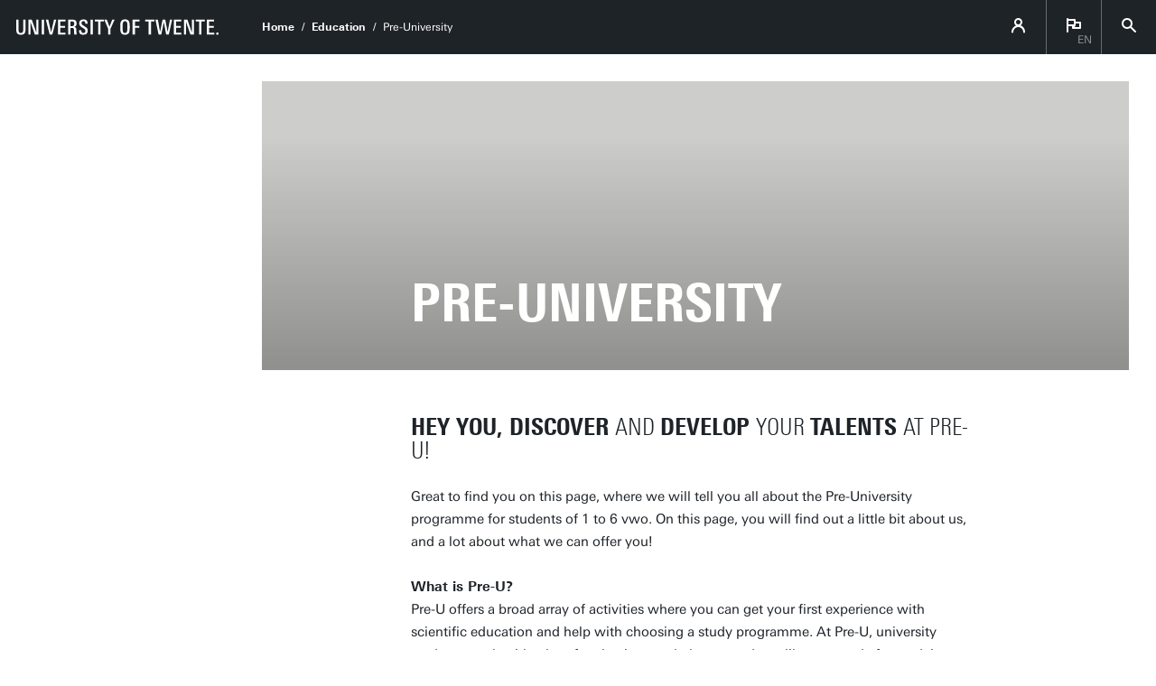

--- FILE ---
content_type: text/html; charset=UTF-8
request_url: https://www.utwente.nl/en/education/pre-university/
body_size: 6996
content:
<!DOCTYPE html><html lang="en-GB" class="site--ut utwente--ws2021 wh-authorbar--left" prefix="og: http://ogp.me/ns#" dir="ltr" data-site="Pre-University (EN)" data-id="270326" data-cdn="" data-hoofdniveau="onderwijs" data-subniveau="pre-university" data-targetinterest="" data-wh-ob="270326.8_lsVY"><head><meta charset="utf-8"><title>Pre-University | Pre-University (EN)</title><link rel="canonical" href="https://www.utwente.nl/en/education/pre-university/"><meta name="viewport" content="width=device-width, initial-scale=1, viewport-fit=cover" /><meta name="baidu-site-verification" content="rSUuzZoVB2" />  <link rel="preload" href="/.wh/ea/ap/utwente_base.ws2016/ap.css" as="style"><link rel="preload" href="https://utwente.becdn.net/.wh/ea/mod/utwente_design/fonts/univers-next/3de47ce5-a747-444b-b44b-20e0f8736ac8.woff2" as="font" type="font/woff2" crossorigin><link rel="preload" href="https://utwente.becdn.net/.wh/ea/mod/utwente_design/fonts/univers-next/00c26472-7693-44a7-b100-b1a1fe462d3b.woff2" as="font" type="font/woff2" crossorigin><link rel="preload" href="https://utwente.becdn.net/.wh/ea/mod/utwente_design/fonts/univers-next/c0898c8c-0b78-43ee-9041-92bf98faf813.woff2" as="font" type="font/woff2" crossorigin><link rel="preload" href="https://utwente.becdn.net/.wh/ea/mod/utwente_design/fonts/univers-next/d8bbf6a4-3b12-4429-bdf6-3d0124de945d.woff2" as="font" type="font/woff2" crossorigin><link rel="preload" href="https://utwente.becdn.net/.wh/ea/mod/utwente_design/fonts/univers-next/c70bd903-dd6a-4b66-85af-fc3b07e97100.woff2" as="font" type="font/woff2" crossorigin><link rel="apple-touch-icon" sizes="180x180" href="/.utdesign/img/favicons/apple-touch-icon.png" /><link rel="icon" type="image/png" href="/.utdesign/img/favicons/favicon-32x32.png" sizes="32x32" /><link rel="icon" type="image/png" href="/.utdesign/img/favicons/favicon-16x16.png" sizes="16x16" /><link rel="icon" href="/.utdesign/img/favicons/favicon.svg" type="image/svg+xml" /><link rel="manifest" href="/.utdesign/img/favicons/manifest.json" crossorigin="use-credentials" /> <link rel="mask-icon" href="/.utdesign/img/favicons/safari-pinned-tab.svg" color="#231f20" /><meta name="theme-color" content="#ffffff" /><style id="theme__style">@property --theme-color {syntax: "<color>";initial-value: transparent;inherits: true;}@property --theme-color-cta {syntax: "<color>";initial-value: transparent;inherits: true;}@property --theme-color-cta-hover {syntax: "<color>";initial-value: transparent;inherits: true;}@keyframes colorscheme{0%    { --theme-color: #c60c30; } 12%    { --theme-color: #822433; } 25%    { --theme-color: #002c5f; } 37%    { --theme-color: #007d9c; } 50%    { --theme-color: #4a8355; } 62%    { --theme-color: #00675a; } 75%    { --theme-color: #4f2d7f; } 87%    { --theme-color: #cf0072; } 100% { --theme-color: #c60c30; } }@keyframes colorscheme-cta{0%    { --theme-color-cta: #c60c30; } 12%    { --theme-color-cta: #822433; } 25%    { --theme-color-cta: #002c5f; } 37%    { --theme-color-cta: #007d9c; } 50%    { --theme-color-cta: #4a8355; } 62%    { --theme-color-cta: #00675a; } 75%    { --theme-color-cta: #4f2d7f; } 87%    { --theme-color-cta: #cf0072; } 100% { --theme-color-cta: #c60c30; } }@keyframes colorscheme-cta-hover{0%    { --theme-color-cta-hover: #b0061c; } 12%    { --theme-color-cta-hover: #62141e; } 25%    { --theme-color-cta-hover: #00183b; } 37%    { --theme-color-cta-hover: #005d7d; } 50%    { --theme-color-cta-hover: #2f6338; } 62%    { --theme-color-cta-hover: #004b48; } 75%    { --theme-color-cta-hover: #2f1957; } 87%    { --theme-color-cta-hover: #b2014a; } 100% { --theme-color-cta-hover: #b0061c; } }@keyframes colorscheme-background{0%    { background-color: #c60c30; } 12%    { background-color: #822433; } 25%    { background-color: #002c5f; } 37%    { background-color: #007d9c; } 50%    { background-color: #4a8355; } 62%    { background-color: #00675a; } 75%    { background-color: #4f2d7f; } 87%    { background-color: #cf0072; } 100% { background-color: #c60c30; } }@keyframes colorscheme-background-cta{0%    { background-color: #c60c30; } 12%    { background-color: #822433; } 25%    { background-color: #002c5f; } 37%    { background-color: #007d9c; } 50%    { background-color: #4a8355; } 62%    { background-color: #00675a; } 75%    { background-color: #4f2d7f; } 87%    { background-color: #cf0072; } 100% { background-color: #c60c30; } }@keyframes colorscheme-background-cta-hover{0%    { background-color: #b0061c; } 12%    { background-color: #62141e; } 25%    { background-color: #00183b; } 37%    { background-color: #005d7d; } 50%    { background-color: #2f6338; } 62%    { background-color: #004b48; } 75%    { background-color: #2f1957; } 87%    { background-color: #b2014a; } 100% { background-color: #b0061c; } }</style><style>/* Small and extra small devices */.header__heroimage-0{background-image: url('/.wh/ea/uc/iffe956af0102fb1a15004c132c03c07a5bddb7dee4930701c3ee02000085/campagne-pre-u-6.avif');background-position: center;}/* Small and extra small devices, double pixel density */@media (-webkit-min-device-pixel-ratio: 2),(min--moz-device-pixel-ratio: 2),(min-resolution: 2dppx),(min-resolution: 192dpi){.header__heroimage-0{background-image: url('/.wh/ea/uc/i860917100102fb1a15004c132c03c07a5bddb7dee4930701c3dc05000085/campagne-pre-u-6.avif');background-position: center;}}/* Medium and large devices */@media (min-width: 750px){.header__heroimage-0{background-image: url('/.wh/ea/uc/i860917100102fb1a15004c132c03c07a5bddb7dee4930701c3dc05000085/campagne-pre-u-6.avif');background-position: center;}}/* Medium and large devices, double pixel density */@media (-webkit-min-device-pixel-ratio: 2) and (min-width: 750px),(min--moz-device-pixel-ratio: 2) and (min-width: 750px),(min-resolution: 2dppx) and (min-width: 750px),(min-resolution: 192dpi) and (min-width: 750px){.header__heroimage-0{background-image: url('/.wh/ea/uc/i103b90990102fb1a15004c132c03c07a5bddb7dee4930701c3b80b000085/campagne-pre-u-6.avif');background-position: center;}}/* Extra large devices */@media (min-width: 1500px){.header__heroimage-0{background-image: url('/.wh/ea/uc/i97fba5530102fb1a15004c132c03c07a5bddb7dee4930701c38007000085/campagne-pre-u-6.avif');background-position: center;}}/* Extra large devices, double pixel density */@media (-webkit-min-device-pixel-ratio: 2) and (min-width: 1500px),(min--moz-device-pixel-ratio: 2) and (min-width: 1500px),(min-resolution: 2dppx) and (min-width: 1500px),(min-resolution: 192dpi) and (min-width: 1500px){.header__heroimage-0{background-image: url('/.wh/ea/uc/i69015c7a0102fb1a15004c132c03c07a5bddb7dee4930701c3000f000085/campagne-pre-u-6.avif');background-position: center;}}</style><link rel="alternate" hreflang="en-GB" href="https://www.utwente.nl/en/education/pre-university/" /><script>(function(w,d,s,l,i){w[l]=w[l]||[];w[l].push({'gtm.start':new Date().getTime(),event:'gtm.js'});var f=d.getElementsByTagName(s)[0],j=d.createElement(s),dl=l!='dataLayer'?'&l='+l:'';j.async=true;j.src='https://tagging.utwente.nl/gtm.js?id='+i+dl;f.parentNode.insertBefore(j,f);})(window,document,'script','dataLayer','GTM-WW6CJT');</script><meta property="og:title" content="Pre-University | Pre-University (EN)"><meta property="og:url" content="https://www.utwente.nl/en/education/pre-university/"><meta property="og:type" content="website"><meta property="og:site_name" content="Universiteit Twente"><meta property="og:image" content="https://www.utwente.nl/.wh/ea/uc/i860917100102fb1a15004c132c03c07a5bddb7dee4930701c3dc05000085/campagne-pre-u-6.avif"><meta property="fb:app_id" content="1375281799385304"><script type="application/json" id="wh-config">{"designcdnroot":"/.publisher/sd/utwente_base/ws2016/","designroot":"/.publisher/sd/utwente_base/ws2016/","dtapstage":"production","imgroot":"/.publisher/sd/utwente_base/ws2016/img/","islive":true,"locale":"en-US","obj":{"title":"Pre-University"},"server":50901,"site":{"animatethemecolor":true,"colorscheme":["#c60c30","#822433","#002c5f","#007d9c","#4a8355","#00675a","#4f2d7f","#cf0072"],"title":"Pre-University (EN)","universeelements":[{"filename":"autumn.svg","left":0,"name":"Autumn","top":0,"width":700},{"filename":"bolognese.svg","left":250,"name":"Bolognese","reverse":true,"top":-50,"width":350},{"filename":"casino.svg","left":-300,"name":"Casino","top":100,"width":2200},{"filename":"esmeralda.svg","left":300,"name":"Esmeralda","top":0,"width":700},{"filename":"extent.svg","left":0,"name":"Extent","top":0,"width":700},{"filename":"foxtrot.svg","left":0,"name":"Foxtrot","top":0,"width":300},{"filename":"iglesias.svg","left":200,"name":"Iglesias","top":0,"width":400},{"filename":"lord.svg","left":-150,"name":"Lord","top":0,"width":811},{"filename":"lucy.svg","left":0,"name":"Lucy","top":0,"width":350},{"filename":"merijn.svg","left":-100,"name":"Merijn","reverse":true,"top":50,"width":750},{"filename":"moby_dick.svg","left":0,"name":"Moby Dick","top":0,"width":1001},{"filename":"mumbai.svg","left":150,"name":"Mumbai","reverse":true,"top":0,"width":1000},{"filename":"oma.svg","left":50,"name":"Oma","top":50,"width":249},{"filename":"photon.svg","left":30,"name":"Photon","top":100,"width":300},{"filename":"pop.svg","left":30,"name":"Pop","top":0,"width":500},{"filename":"raket.svg","left":50,"name":"Raket","reverse":true,"top":-250,"width":332},{"filename":"relationchips.svg","left":30,"name":"Relationchips","top":-250,"width":1732},{"filename":"spring.svg","left":0,"name":"Spring","top":-100,"width":850},{"filename":"tedtheo.svg","left":0,"name":"Tedtheo","top":-50,"width":439},{"filename":"trachea.svg","left":200,"name":"Trachea","top":100,"width":600},{"filename":"tricufi.svg","left":0,"name":"Tricufi","top":0,"width":300},{"filename":"virginia.svg","left":0,"name":"Virginia","reverse":true,"top":100,"width":90}]},"siteroot":"https://www.utwente.nl/en/education/pre-university/","utwente_base:nextpager":{"predictions":["https://www.utwente.nl/en/","https://www.utwente.nl/en/education/pre-university/","https://www.utwente.nl/en/education/bachelor/programmes/","https://www.utwente.nl/en/education/","https://www.utwente.nl/en/education/student-services/upcoming-students/enrolment/foundation-year/"]},"wrd:auth":{"cookiename":"webharelogin-0-9ce36b86","returnid":"0"}}</script><link rel="stylesheet" href="/.wh/ea/ap/utwente_base.ws2016/ap.css"><script src="/.wh/ea/ap/utwente_base.ws2016/ap.mjs" type="module" async></script><script type="application/ld+json">{"@context":"https://schema.org","@type":"BreadcrumbList","itemListElement":[{"@type":"ListItem","item":"https://www.utwente.nl/en/","name":"Home","position":1},{"@type":"ListItem","item":"https://www.utwente.nl/en/education/","name":"Education","position":2}]}</script></head><body><noscript><iframe src="https://tagging.utwente.nl/ns.html?id=GTM-WW6CJT" height="0" width="0" style="display:none;visibility:hidden"></iframe></noscript><button type="button" class="skiplinksbutton themecolor--bg">Skip to main content</button><div class="menupart menupart--submenuopened"><a class="identitypart__logo identitypart__logo--ut" href="https://www.utwente.nl/en/" aria-label="University of Twente homepage"><img src="/.publisher/sd/utwente_base/ws2016/img/logos/ut-logo-white-en.svg" alt="University of Twente." /></a><div class="menupart__menu-container"><div class="menupart__topmenu "><div class="menupart__title">Menu</div><div class="menupart__topmenu-spacer"></div><div class="contentpart__topmenuitem contentpart__topmenuitem--hasmenu contentpart__topmenuitem--icon ut-login__topmenu"><span class="UT-icon-UT_icon_114_person-16px ut-login__topmenuicon"></span></div><div class="contentpart__topmenuitem contentpart__topmenuitem--hasmenu contentpart__topmenuitem--icon"><span class="contentpart__topmenuitem--label">en</span><span class="UT-icon-UT_icon_75_flag-16px"></span><div class="contentpart__topsubmenu"><a href="https://www.utwente.nl/onderwijs/pre-university/" class="contentpart__topsubitem js-langswitch" hreflang="nl">Nederlands</a><a href="https://www.utwente.nl/en/education/pre-university/" class="contentpart__topsubitem contentpart__topsubitem--current js-langswitch" hreflang="en-GB">English<span class="contentpart__topsubitem-icon UT-icon-UT_icon_75_flag-16px"></span></a></div></div><button class="contentpart__topmenuitem contentpart__topmenuitem--search contentpart__topmenuitem--icon"><span class="contentpart__topmenuitem--search-open UT-icon-UT_icon_70_search-16px"></span><span class="contentpart__topmenuitem--search-close UT-icon-UT_icon_47_cross-16px"></span></button></div> <nav id="menupart__menu" class="menupart__menu" aria-label="main"   data-menu-items="[{&#34;has_subitems&#34;:true,&#34;id&#34;:375070,&#34;is_current&#34;:false,&#34;isfolder&#34;:true,&#34;isindex&#34;:false,&#34;link&#34;:&#34;https://www.utwente.nl/en/education/&#34;,&#34;menuitems&#34;:[{&#34;has_subitems&#34;:false,&#34;id&#34;:374190,&#34;is_current&#34;:false,&#34;isfolder&#34;:false,&#34;isindex&#34;:true,&#34;link&#34;:&#34;https://www.utwente.nl/en/education/&#34;,&#34;newwindow&#34;:null,&#34;title&#34;:&#34;Education at UT&#34;,&#34;type&#34;:1105},{&#34;has_subitems&#34;:false,&#34;id&#34;:4117,&#34;is_current&#34;:true,&#34;isfolder&#34;:true,&#34;isindex&#34;:false,&#34;link&#34;:&#34;https://www.utwente.nl/en/education/pre-university/&#34;,&#34;newwindow&#34;:null,&#34;title&#34;:&#34;Pre-University&#34;,&#34;type&#34;:1},{&#34;has_subitems&#34;:true,&#34;id&#34;:409528,&#34;is_current&#34;:false,&#34;isfolder&#34;:true,&#34;isindex&#34;:false,&#34;link&#34;:&#34;https://www.utwente.nl/en/education/bachelor/&#34;,&#34;newwindow&#34;:null,&#34;title&#34;:&#34;Bachelor&#34;,&#34;type&#34;:1},{&#34;has_subitems&#34;:true,&#34;id&#34;:409529,&#34;is_current&#34;:false,&#34;isfolder&#34;:true,&#34;isindex&#34;:false,&#34;link&#34;:&#34;https://www.utwente.nl/en/education/master/&#34;,&#34;newwindow&#34;:null,&#34;title&#34;:&#34;Master&#34;,&#34;type&#34;:1},{&#34;has_subitems&#34;:true,&#34;id&#34;:229570,&#34;is_current&#34;:false,&#34;isfolder&#34;:true,&#34;isindex&#34;:false,&#34;link&#34;:&#34;https://www.utwente.nl/en/education/study-choice-calendar/&#34;,&#34;newwindow&#34;:null,&#34;title&#34;:&#34;Study choice calendar&#34;,&#34;type&#34;:1},{&#34;has_subitems&#34;:true,&#34;id&#34;:374196,&#34;is_current&#34;:false,&#34;isfolder&#34;:true,&#34;isindex&#34;:false,&#34;link&#34;:&#34;https://www.utwente.nl/en/education/electives/&#34;,&#34;newwindow&#34;:null,&#34;title&#34;:&#34;Electives &#38; Exchange&#34;,&#34;type&#34;:0},{&#34;has_subitems&#34;:true,&#34;id&#34;:1611201,&#34;is_current&#34;:false,&#34;isfolder&#34;:true,&#34;isindex&#34;:false,&#34;link&#34;:&#34;https://www.utwente.nl/en/education/lifelong-learning/&#34;,&#34;newwindow&#34;:null,&#34;title&#34;:&#34;Lifelong Learning&#34;,&#34;type&#34;:1},{&#34;has_subitems&#34;:true,&#34;id&#34;:374207,&#34;is_current&#34;:false,&#34;isfolder&#34;:true,&#34;isindex&#34;:false,&#34;link&#34;:&#34;https://www.utwente.nl/en/education/courses-and-lectures/&#34;,&#34;newwindow&#34;:null,&#34;title&#34;:&#34;Courses, lectures &#38; podcasts&#34;,&#34;type&#34;:0},{&#34;has_subitems&#34;:true,&#34;id&#34;:110916,&#34;is_current&#34;:false,&#34;isfolder&#34;:true,&#34;isindex&#34;:false,&#34;link&#34;:&#34;https://www.utwente.nl/en/education/tgs/&#34;,&#34;newwindow&#34;:null,&#34;title&#34;:&#34;Doctorate (PhD &#38; EngD)&#34;,&#34;type&#34;:1},{&#34;has_subitems&#34;:true,&#34;id&#34;:436843,&#34;is_current&#34;:false,&#34;isfolder&#34;:true,&#34;isindex&#34;:false,&#34;link&#34;:&#34;https://www.utwente.nl/en/education/scholarship-finder/&#34;,&#34;newwindow&#34;:null,&#34;title&#34;:&#34;Scholarship finder&#34;,&#34;type&#34;:0},{&#34;has_subitems&#34;:true,&#34;id&#34;:7831,&#34;is_current&#34;:false,&#34;isfolder&#34;:true,&#34;isindex&#34;:false,&#34;link&#34;:&#34;https://www.utwente.nl/en/education/student-services/&#34;,&#34;newwindow&#34;:null,&#34;title&#34;:&#34;Student Services/Contact&#34;,&#34;type&#34;:1},{&#34;has_subitems&#34;:true,&#34;id&#34;:43546,&#34;is_current&#34;:false,&#34;isfolder&#34;:true,&#34;isindex&#34;:false,&#34;link&#34;:&#34;https://www.utwente.nl/en/education/about-our-education/&#34;,&#34;newwindow&#34;:null,&#34;title&#34;:&#34;About our education&#34;,&#34;type&#34;:0}],&#34;newwindow&#34;:null,&#34;title&#34;:&#34;Education&#34;,&#34;type&#34;:1},{&#34;has_subitems&#34;:true,&#34;id&#34;:375071,&#34;is_current&#34;:false,&#34;isfolder&#34;:true,&#34;isindex&#34;:false,&#34;link&#34;:&#34;https://www.utwente.nl/en/research/&#34;,&#34;newwindow&#34;:null,&#34;title&#34;:&#34;Research&#34;,&#34;type&#34;:1},{&#34;has_subitems&#34;:true,&#34;id&#34;:380250,&#34;is_current&#34;:false,&#34;isfolder&#34;:true,&#34;isindex&#34;:false,&#34;link&#34;:&#34;https://www.utwente.nl/en/business/&#34;,&#34;newwindow&#34;:null,&#34;title&#34;:&#34;Business&#34;,&#34;type&#34;:1},{&#34;has_subitems&#34;:true,&#34;id&#34;:549150,&#34;is_current&#34;:false,&#34;isfolder&#34;:true,&#34;isindex&#34;:false,&#34;link&#34;:&#34;https://www.utwente.nl/en/organisation/&#34;,&#34;newwindow&#34;:null,&#34;title&#34;:&#34;Organisation&#34;,&#34;type&#34;:1},{&#34;has_subitems&#34;:true,&#34;id&#34;:216575,&#34;is_current&#34;:false,&#34;isfolder&#34;:true,&#34;isindex&#34;:false,&#34;link&#34;:&#34;https://www.utwente.nl/en/campus/&#34;,&#34;newwindow&#34;:null,&#34;title&#34;:&#34;Campus&#34;,&#34;type&#34;:1},{&#34;has_subitems&#34;:true,&#34;id&#34;:259902,&#34;is_current&#34;:false,&#34;isfolder&#34;:true,&#34;isindex&#34;:false,&#34;link&#34;:&#34;https://www.utwente.nl/en/news-events/&#34;,&#34;newwindow&#34;:null,&#34;title&#34;:&#34;News &#38; events&#34;,&#34;type&#34;:0},{&#34;has_subitems&#34;:true,&#34;id&#34;:348957,&#34;is_current&#34;:false,&#34;isfolder&#34;:true,&#34;isindex&#34;:false,&#34;link&#34;:&#34;https://www.utwente.nl/en/contact/&#34;,&#34;newwindow&#34;:null,&#34;title&#34;:&#34;Contact &#38; route&#34;,&#34;type&#34;:0}]"></nav></div></div><div class="contentpart"><div class="contentpart__navbar-container"><div class="contentpart__navbar-block"><div class="contentpart__hamburger-container"><div class="contentpart__hamburger"><span class="contentpart__hamburger-open UT-icon-UT_icon_103_menu-16px"></span><span class="contentpart__hamburger-close UT-icon-UT_icon_47_cross-16px"></span></div></div><div class="menupart__modalbg"></div><nav class="contentpart__navbar" aria-label="breadcrumbs"><a class="identitypart__logo identitypart__logo--ut" href="https://www.utwente.nl/en/" aria-label="University of Twente homepage"><img src="/.publisher/sd/utwente_base/ws2016/img/logos/ut-logo-white-en.svg" alt="University of Twente." /></a><div class="contentpart__navbar-crumbs"><div class="contentpart__breadcrumblist"><span class="contentpart__breadcrumbitem"><a href="https://www.utwente.nl/en/">Home</a></span><span class="contentpart__breadcrumbitem"><a href="https://www.utwente.nl/en/education/">Education</a></span><span class="contentpart__breadcrumbitem"><span>Pre-University</span></span></div></div><div class="contentpart__topmenu"><div class="contentpart__topmenuitem contentpart__topmenuitem--hasmenu contentpart__topmenuitem--icon ut-login__topmenu"><span class="UT-icon-UT_icon_114_person-16px ut-login__topmenuicon"></span></div><div class="contentpart__topmenuitem contentpart__topmenuitem--hasmenu contentpart__topmenuitem--icon"><span class="contentpart__topmenuitem--label">en</span><span class="UT-icon-UT_icon_75_flag-16px"></span><div class="contentpart__topsubmenu"><a href="https://www.utwente.nl/onderwijs/pre-university/" class="contentpart__topsubitem js-langswitch" hreflang="nl">Nederlands</a><a href="https://www.utwente.nl/en/education/pre-university/" class="contentpart__topsubitem contentpart__topsubitem--current js-langswitch" hreflang="en-GB">English<span class="contentpart__topsubitem-icon UT-icon-UT_icon_75_flag-16px"></span></a></div></div><button class="contentpart__topmenuitem contentpart__topmenuitem--search contentpart__topmenuitem--icon"><span class="contentpart__topmenuitem--search-open UT-icon-UT_icon_70_search-16px"></span><span class="contentpart__topmenuitem--search-close UT-icon-UT_icon_47_cross-16px"></span></button></div></nav> </div></div><div class="contentpart__header-crumbs "><div class="contentpart__breadcrumblist"><span class="contentpart__breadcrumbitem"><a href="https://www.utwente.nl/en/">Home</a></span><span class="contentpart__breadcrumbitem"><a href="https://www.utwente.nl/en/education/">Education</a></span><span class="contentpart__breadcrumbitem"><span>Pre-University</span></span></div></div><header class="contentpart__header  contentpart__header--photos contentpart__header--fixedheight  header--content8col          "><div class="contentpart__header-messagesarea"></div><div class="contentpart__header-photos  "><div class="contentpart__header-slide contentpart__header-heroimage header__heroimage-0" role="image" aria-label="campagne shoot"style="background-color: #CDCDCB;"></div></div><div class="contentpart__title-container"><h1 class="contentpart__title" data-fontfit-height="100%" data-fontfit-width="100%">Pre-University  </h1></div><div class="contentpart__header-cta"></div></header><main class="contentpart__main"><div class="ut-rtd-blocks"><div class="ut-rtd-blocks__body"><p class="introtext"><b>Hey you, Discover </b>and <b>develop </b>your <b>talents </b>at Pre-U!</p><p class="normal">Great to find you on this page, where we will tell you all about the Pre-University programme for students of 1 to 6 vwo. On this page, you will find out a little bit about us, and a lot about what we can offer you! </p><p class="normal"><b>What is Pre-U?</b><br />Pre-U offers a broad array of activities where you can get your first experience with scientific education and help with choosing a study programme. At Pre-U, university students work with a lot of enthusiasm to help get students like you ready for studying at a university. Our activities are planned and given by those students. The target group of Pre-University is Dutch education, so the activities are mainly in Dutch.</p></div></div><details class="ut-no-refold ut-rtd-blocks" open><summary><h2 class="heading2"><a class="wh-anchor" id="discover-what-suits-you"></a>Discover what suits you!</h2></summary><div class="ut-rtd-blocks__body"><p class="normal">Within our programme you can join all sorts of activities, individually as well as with the rest of your classmates. Our activities are divided into five themes: Management &amp; Society, Behaviour &amp; Health, Engineering &amp; Design, Science &amp; IT and academic skills. Within these themes you can find all sorts of activities. The Pre-U programme offers at the moment some activities in English:</p><div class="embeddedobject embeddedobject-featuredpages"><ul><li class="embeddedobject-featuredpages__item"><a href="https://www.utwente.nl/onderwijs/pre-university/pre-u/aanbod/vind-je-activiteit-filter/mc-thepowerofdatainbusiness/" class="hoverbarfx"><span class="embeddedobject-featuredpages__item__text"><b>Data driven business growth (3&#38;4 vwo)</b><br />Data-driven business growth refers to the strategic use of data to enhance the growth and success of a business. This masterclass is organized in collaboration with 'Just Eat Takeaway'.</span><i class="embeddedobject-featuredpages__item__arrow UT-icon-UT_icon_52_arrow-right-round-16px"></i></a></li><li class="embeddedobject-featuredpages__item"><a href="https://www.utwente.nl/onderwijs/pre-university/pre-u/aanbod/vind-je-activiteit-filter/mc-impactmetkoelecampagnes/" class="hoverbarfx"><span class="embeddedobject-featuredpages__item__text"><b>Global warning (1&#38;2 vwo)</b><br />Global warming is a worldwide problem. This masterclass will help you understand why people think differently and how we can collaborate to fight climate change.</span><i class="embeddedobject-featuredpages__item__arrow UT-icon-UT_icon_52_arrow-right-round-16px"></i></a></li></ul></div><p class="normal"><b>Excited?</b><br />We’re working with a <a href="https://www.utwente.nl/onderwijs/pre-university/pre-u/aanbod/#periodes-activiteiten">4-period yearly schedule</a>, in coherence with the 4 periods in the University of Twente planning. Before every activity period, there is a sign-up period beforehand. More information about all the Pre-U activities can be found <a href="https://www.utwente.nl/onderwijs/pre-university/pre-u/aanbod/vind-je-activiteit-filter/">here.</a></p><p class="normal"><b>International Foundation Year - Twente Pathway College</b><br />The University of Twente (UT) can offer you the opportunity to take an international foundation year after which you will be admissible to our English-taught <a href="https://www.utwente.nl/en/education/bachelor/programmes/">bachelor's programmes</a>. <b>This is different from the Pre-U programme.</b> More information about the Twente Pathway College can be found <a href="https://www.utwente.nl/en/education/bachelor/admission/foundation-year/">here</a>.</p><p class="normal"><br /></p><div class="embeddedobject embeddedobject--carrousel carrouselwidget carrouselwidget--small livemode main__contents--fullwidth carrousel main__contents--overdeeplinks" data-carrousel-options="{&#34;activeslidealignment&#34;:&#34;left&#34;,&#34;randomizeslides&#34;:false}" ><style>/* Small and extra small devices */.image-yyAl7Ofjw-1hjniAEGNheQ-0{background-image: url('/.wh/ea/uc/i6d30605c0102bc42ec034c132c03c66bef96618e1acc0701c38701dc0085/pkd-lm-14022022-12.avif');background-position: center;}.image-yyAl7Ofjw-1hjniAEGNheQ-1{background-image: url('/.wh/ea/uc/id634404e0102bf42ec034c132c03b94f5affa00f139e0701c38701dc0085/dsc-0226-2.avif');background-position: center;}.image-yyAl7Ofjw-1hjniAEGNheQ-2{background-image: url('/.wh/ea/uc/id556b4900102c242ec034c132c036cc8b663e5626e880701c38701dc0085/2018-07-23-elbol-en-lab-serie2-10.avif');background-position: center;}.image-yyAl7Ofjw-1hjniAEGNheQ-3{background-image: url('/.wh/ea/uc/i42a39a560102c542ec034c132c0395817c70fe933d240701c38701dc0085/2016-10-19-high-tech-high-tea-18.avif');background-position: center;}/* Use the large version if we either have a high pixel density */@media (-webkit-min-device-pixel-ratio: 2),(min--moz-device-pixel-ratio: 2),(min-resolution: 2dppx),(min-resolution: 192dpi){.image-yyAl7Ofjw-1hjniAEGNheQ-0{background-image: url('/.wh/ea/uc/i2138d8980102bc42ec034c132c03c66bef96618e1acc0801e30e03b801853c/pkd-lm-14022022-12.avif');background-position: center;}.image-yyAl7Ofjw-1hjniAEGNheQ-1{background-image: url('/.wh/ea/uc/i0457dd460102bf42ec034c132c03b94f5affa00f139e0801e30e03b801853c/dsc-0226-2.avif');background-position: center;}.image-yyAl7Ofjw-1hjniAEGNheQ-2{background-image: url('/.wh/ea/uc/i947884580102c242ec034c132c036cc8b663e5626e880801e30e03b801853c/2018-07-23-elbol-en-lab-serie2-10.avif');background-position: center;}.image-yyAl7Ofjw-1hjniAEGNheQ-3{background-image: url('/.wh/ea/uc/i6cf993ac0102c542ec034c132c0395817c70fe933d240801e30e03b801853c/2016-10-19-high-tech-high-tea-18.avif');background-position: center;}}</style><div class="carrousel__viewport"><div class="carrousel__content"><div class="carrousel__cell" style="width: 391px;"><div  class="carrousel__cell-image image-yyAl7Ofjw-1hjniAEGNheQ-0" role="image"  style="padding-top: 56%;"></div></div><div class="carrousel__cell" style="width: 391px;"><div  class="carrousel__cell-image image-yyAl7Ofjw-1hjniAEGNheQ-1" role="image"  style="padding-top: 56%;"></div></div><div class="carrousel__cell" style="width: 391px;"><div  class="carrousel__cell-image image-yyAl7Ofjw-1hjniAEGNheQ-2" role="image"  style="padding-top: 56%;"></div></div><div class="carrousel__cell" style="width: 391px;"><div  class="carrousel__cell-image image-yyAl7Ofjw-1hjniAEGNheQ-3" role="image"  style="padding-top: 56%;"></div></div></div>&nbsp;</div><div class="carrousel__previous"><span class="UT-icon-UT_icon_43_arrow-left-16px"></span></div><div class="carrousel__next"><span class="UT-icon-UT_icon_44_arrow-right-16px"></span></div></div></div></details><details class="ut-no-refold ut-rtd-blocks" open><summary><h2 class="heading2"><a class="wh-anchor" id="contact-information-pre-university"></a><br />Contact information | Pre-University</h2></summary><div class="ut-rtd-blocks__body"><p class="normal">Pre-University / University of Twente <br />de Hems 10, 7522 NB Enschede, the Netherlands<br />Bastille (building 48, room 109)</p><ul class="unordered"><li><b>email:</b> pre-u@utwente.nl</li><li><b>phone:</b> +31 (0)53 489 4890</li></ul><p class="normal"><br /></p><div class="embeddedobject embeddedobject--inlinecta  "   ><div class="inlinecta__panel"><div class="inlinecta__header"><div class="inlinecta__title ">Do you want to know more about studying at the University of Twente?</div><div class="inlinecta__filler"></div><a class="inlinecta__button " href="https://www.utwente.nl/en/" data-wh-datalayer-onclick-cta_type="inline-button-cta" data-wh-datalayer-onclick-event="cta-click" data-wh-datalayer-onclick-click_text="click here" data-wh-datalayer-onclick-click_url="https://www.utwente.nl/en/" >click here</a></div></div></div></div></details></main> <footer class="footer "><div class="footer__prefooter"><div class="footer__prefooter-container"><div class="footer__addressblock"><div class="footer__address"><span dir="ltr">University of Twente</span><br/><span dir="ltr">Drienerlolaan 5</span><br/><span dir="ltr">7522 NB Enschede</span><br/></div><div class="footer__contact"><span dir="ltr">0031 53 489 9111</span><br /><a href="mailto:info@utwente.nl">info@utwente.nl</a><br /><a href="http://www.utwente.nl/en/contact/">Route</a></div></div><div class="footer__image " style="background-image: url('/.wh/ea/uc/i87812de801023a251300c2cce20248d9a6950ee72be50301c005/bastille.avif'); "><div class="footer__icon UT-icon-UT_icon_16_pointer-24px themecolor--bg"></div></div></div></div><div class="footer__footer"><div class="footer__footerlinks"><a class="footer__footerlink" href="https://www.utwente.nl/en/about-our-website/disclaimer/" dir="ltr">Disclaimer &#38; Copyright</a><a class="footer__footerlink" href="https://www.utwente.nl/en/about-our-website/" dir="ltr">Privacy &#38; Cookies</a><span class="footer__footerlink" dir="ltr">Last update Sep 4, 2024</span><div class="footer__logo"><a class="footer__logo__ut" href="https://www.utwente.nl/en/" aria-label="University of Twente homepage"><img src="/.publisher/sd/utwente_base/ws2016/img/logos/ut-logo-white-en.svg" alt="University of Twente." /></a></div></div></div></footer><div class="searchsheet searchsheet--init searchsheet--showquicklinks"><div class="searchsheet__content searchsheet__content--init"><div class="searchsheet__header"><form class="searchsheet__searchform" method="get" onsubmit="return false;" role="search"><span class="searchsheet__searchicon"></span><input name="q" class="searchsheet__searchfield" type="text" aria-label="Search in site" placeholder="Search" autocapitalize="off" autocomplete="off" /><a href="#" class="searchsheet__searchfield-clear UT-icon-UT_icon_47_cross-16px" aria-label="Clear site search"></a></form><a href="#" class="searchsheet__close"><span class="searchsheet__close-label">Close</span><span class="searchsheet__close-icon UT-icon-UT_icon_47_cross-16px"></span></a></div><div class="searchsheet__container"><div class="searchsheet__quickresults"><div class="searchsheet__section"><span class="searchsheet__section-title">Suggestions</span><div class="searchsheet__section-links searchsheet__suggestions"></div></div></div><div class="searchsheet__results"><div class="searchsheet__tabs"><div class="searchsheet__tabscontainer"></div></div><div class="searchsheet__status"></div><div class="searsia__results"></div></div></div></div></div></div><div class="theme__docstate"><span class="theme__docstate-cta"></span><span class="theme__docstate-cta-hover"></span><span class="theme__docstate-state"></span></div></body></html>